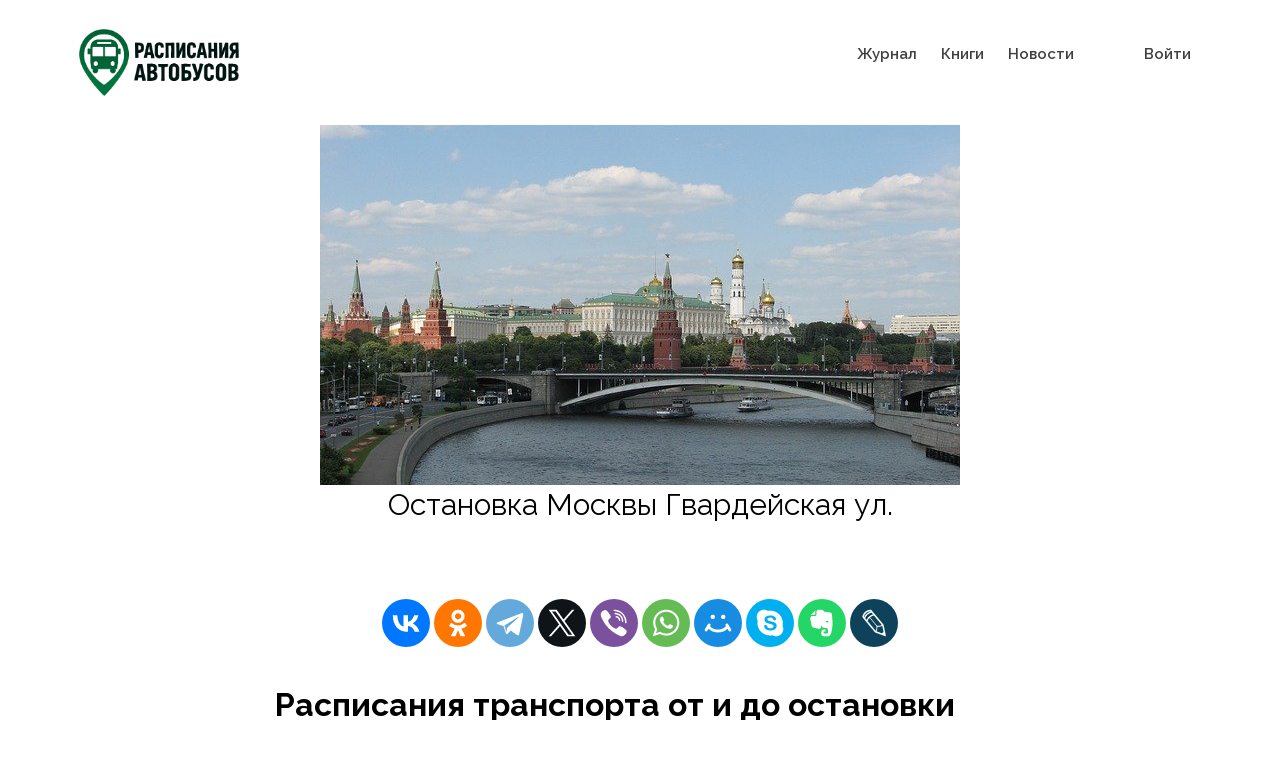

--- FILE ---
content_type: text/html; charset=UTF-8
request_url: https://raspisanie-autobusov.ru/moscow/station/11421/
body_size: 4650
content:

<!DOCTYPE html>
<html lang="ru-RU">

<head>
    <meta charset="UTF-8">
    <meta name="viewport" content="width=device-width, initial-scale=1, shrink-to-fit=no">
    <meta http-equiv="X-UA-Compatible" content="IE=edge">

    <link rel="shortcut icon" href="/img/favicon.png" type="image/png">
    <link rel="icon" href="/img/favicon.png" type="image/png">

    <meta name="yandex-verification" content="224dbaffa8b32739" />
    <meta name="google-site-verification" content="GE5gD0PrvXU7kXCUYBszDXWgSY2tbWr6WpHn58ONjSE" />
    <meta name="0f86d340c8d94d8eff95e0e762a86c76" content="">
        <title>Расписание остановки Гвардейская ул. (Москва)</title>
    <meta name="description" content="Актуальные расписания остановки МосквыГвардейская ул. на 2026 год">
<meta name="robots" content="all">
<meta property="og:type" content="article">
<meta property="og:title" content="Расписание остановки Гвардейская ул. (Москва)">
<meta property="og:description" content="Актуальные расписания остановки МосквыГвардейская ул. на 2026 год">
<meta property="og:url" content="https://raspisanie-autobusov.ru/moscow/station/11421/">
<meta property="og:image" content="https://raspisanie-autobusov.ru/img/main_placeholder.jpg">
<meta name="twitter:card" content="summary_large_image">
<meta name="twitter:title" content="Расписание остановки Гвардейская ул. (Москва)">
<meta name="twitter:description" content="Актуальные расписания остановки МосквыГвардейская ул. на 2026 год">
<meta name="twitter:image" content="https://raspisanie-autobusov.ru/img/main_placeholder.jpg">
<meta name="csrf-param" content="_csrf">
<meta name="csrf-token" content="p49xYQqhPZ1cxryrph-1ULaWmFWxrhyiy0vVEF5SDI_L60UqTMoL8Ain45rLbOIz0sfrMMHLTI-CO5haaxRLwg==">

<link href="https://raspisanie-autobusov.ru/moscow/station/11421/" rel="canonical">
<link href="https://raspisanie-autobusov.ru/img/main_placeholder.jpg" rel="image_src">
<link href="/newsbox/style.css" rel="stylesheet">
    <!-- Yandex.Metrika counter -->
<script type="text/javascript" >
    (function(m,e,t,r,i,k,a){m[i]=m[i]||function(){(m[i].a=m[i].a||[]).push(arguments)};
        m[i].l=1*new Date();k=e.createElement(t),a=e.getElementsByTagName(t)[0],k.async=1,k.src=r,a.parentNode.insertBefore(k,a)})
    (window, document, "script", "https://mc.yandex.ru/metrika/tag.js", "ym");

    ym(44942257, "init", {
        clickmap:true,
        trackLinks:true,
        accurateTrackBounce:true
    });
</script>
<noscript><div><img src="https://mc.yandex.ru/watch/44942257" style="position:absolute; left:-9999px;" alt="" /></div></noscript>
<!-- /Yandex.Metrika counter -->
    <!-- Yandex.RTB -->
<script>window.yaContextCb=window.yaContextCb||[]</script>
<script src="https://yandex.ru/ads/system/context.js" async></script>
    <!-- Yandex.Market Widget -->
<script async src="https://aflt.market.yandex.ru/widget/script/api" type="text/javascript"></script>
<script type="text/javascript">
    (function (w) {
        function start() {
            w.removeEventListener("YaMarketAffiliateLoad", start);
            w.YaMarketAffiliate.createWidget({type:"offers",
	containerId:"marketWidget",
	fallback:true,
	params:{clid:13780284,
		erid:"5jtCeReNx12oajvH2vGTbcV",
		searchText:"Расписание остановки Гвардейская ул. (Москва)",
		themeId:5,
		themeRows:5,
		themeShowOfferName:true } });
        }
        w.YaMarketAffiliate
            ? start()
            : w.addEventListener("YaMarketAffiliateLoad", start);
    })(window);
</script>
<!-- End Yandex.Market Widget -->
    <script async src="https://aflt.travel.yandex.ru/widgets/api.js" type="text/javascript"></script>
<script type="text/javascript">
    (function (w) {
        function start() {
            w.removeEventListener('YaTravelAffiliateLoaded', start);
            w.YaTravelAffiliate.createWidget({
      "type": "hotelsSearchForm",
      "containerId": "travelWidget",
      "widgetParams": {
              "pointTo": {
                      "geoId": 213
              }
      },
      "urlParams": {
              "origin": "https://travel.yandex.ru/",
              "partner": "distribution",
              "params": {
                      "affiliate_clid": "13779708",
                      "service": "hotelsSearchForm",
                      "utm_source": "distribution",
                      "utm_medium": "cpa"
              }
      },
      "theme": "light"
});
        }

        w.YaTravelAffiliate
            ? start()
            : w.addEventListener('YaTravelAffiliateLoaded', start);
    })(window);
</script>
    </head>

<body>


    <!-- Yandex.RTB R-A-249004-26 -->
<script>
    window.yaContextCb.push(()=>{
        Ya.Context.AdvManager.render({
            "blockId": "R-A-249004-26",
            "type": "fullscreen",
            "platform": "touch"
        })
    })
</script>

<!-- Yandex.RTB R-A-249004-27 -->
<script>
    window.yaContextCb.push(()=>{
        Ya.Context.AdvManager.render({
            "blockId": "R-A-249004-27",
            "type": "fullscreen",
            "platform": "desktop"
        })
    })
</script>    <!-- Yandex.RTB R-A-249004-28 -->
<script>
    window.yaContextCb.push(()=>{
        Ya.Context.AdvManager.render({
            "blockId": "R-A-249004-28",
            "type": "floorAd",
            "platform": "touch"
        })
    })
</script>

<!-- Yandex.RTB R-A-249004-29 -->
<script>
    window.yaContextCb.push(()=>{
        Ya.Context.AdvManager.render({
            "blockId": "R-A-249004-29",
            "type": "floorAd",
            "platform": "desktop"
        })
    })
</script>    <!-- Yandex.RTB R-A-249004-32 -->
<script>
    window.yaContextCb.push(()=>{
        Ya.Context.AdvManager.render({
            "blockId": "R-A-249004-32",
            "type": "topAd"
        })
    })
</script>    <!-- Yandex.RTB R-A-249004-30 -->
<script>
    window.yaContextCb.push(()=>{
        Ya.Context.AdvManager.render({
            "blockId": "R-A-249004-30",
            "type": "rewarded",
            "platform": "touch"
        })
    })
</script>

<!-- Yandex.RTB R-A-249004-31 -->
<script>
    window.yaContextCb.push(()=>{
        Ya.Context.AdvManager.render({
            "blockId": "R-A-249004-31",
            "type": "rewarded",
            "platform": "desktop"
        })
    })
</script>

<!-- ##### Header Area Start ##### -->
<header class="header-area">
    <!-- Navbar Area -->
    <div class="newsbox-main-menu">
        <div class="classy-nav-container breakpoint-off">
            <div class="container-fluid">
                <!-- Menu -->
                <nav class="classy-navbar justify-content-between" id="newsboxNav">

                    <!-- Nav brand -->
                    <a href="/" class="nav-brand"><img src="/img/logo.png" alt=""></a>

                    <!-- Navbar Toggler -->
                    <div class="classy-navbar-toggler">
                        <span class="navbarToggler"><span></span><span></span><span></span></span>
                    </div>

                    <!-- Menu -->
                    <div class="classy-menu" style="text-align: center">

                        <!-- Close Button -->
                        <div class="classycloseIcon">
                            <div class="cross-wrap"><span class="top"></span><span class="bottom"></span></div>
                        </div>

                        <!-- Nav Start -->
                        <div class="classynav" style="text-align: center">
                            <ul>
                                <li><a href="/journal/">Журнал</a></li>
                                <li><a href="/books/">Книги</a></li>
                                <li><a href="/news/">Новости</a></li>
                            </ul>

                            <!-- Header Add Area -->
                            <div class="header-add-area">
                                <ul>
                                                                    <li><a href="/site/login/">Войти</a></li>
                                                                </ul>
                            </div>
                        </div>
                        <!-- Nav End -->

                    </div>
                </nav>
            </div>
        </div>
    </div>
</header><!-- ##### Header Area End ##### -->

<!-- ##### Hero Area Start ##### -->
<!-- ##### Hero Area End ##### -->

<!-- ##### Top News Area Start ##### -->


    <div>
        <div style="margin:0px" align="center" style="float:left;">
            <figure class="ink-image">
                <img height="500px" src="/img/cities/mos/placeholder.jpg" alt="Остановка Москвы Гвардейская ул." title="Остановка Москвы Гвардейская ул.">
                <figcaption class="dark1">
                    <h1 style="font-size: 30px; font-weight: normal;">Остановка Москвы Гвардейская ул.</h1>
                </figcaption>
                <figcaption class="dark2">
                    <p style="color:#ffffff; font-size: 15px;">
                        <a href="https://raspisanie-autobusov.ru/" style="color:#ffffff; font-size: 15px;" title="Расписание автобусов">Расписание автобусов</a> &#8594;
                        Остановка Москвы Гвардейская ул.                    </p>
                </figcaption>

                <figcaption class="dark3">
                    <br>
                    <script src="https://yastatic.net/share2/share.js"></script>
                    <div class="ya-share2" data-curtain data-size="l" data-shape="round" data-limit="30" data-services="vkontakte,facebook,odnoklassniki,telegram,twitter,viber,whatsapp,moimir,skype,evernote,lj"></div>
                </figcaption>
            </figure>
        </div>
    </div>

<br>
<!-- Yandex.RTB R-A-249004-33 -->
<div id="yandex_rtb_R-A-249004-33"></div>
<script>
    window.yaContextCb.push(()=>{
        Ya.Context.AdvManager.render({
            "blockId": "R-A-249004-33",
            "renderTo": "yandex_rtb_R-A-249004-33"
        })
    })
</script>
<!-- Main Content -->
<div class="container">
    <div class="row">
        <div class="col-lg-8 col-md-10 mx-auto">
            <div class="post-preview">
                <h2>Расписания транспорта от и до остановки Гвардейская ул. (Москва)</h2>

                <div class="row">
                    <div class="col-sm-4">
                        <img class="rounded mx-auto d-block" style="width: 100%" alt='Остановка «Гвардейская ул. », Гвардейская улица (1008809) (Москва)' title='Остановка Гвардейская ул. на карте Москвы' src='https://static-maps.yandex.ru/1.x/?ll=37.42365015,55.72595944&\size=7000,7000&z=15&l=map&pt=37.42365015,55.72595944,pm2dol'>
                    </div>
                    <div class="col-sm-8">
                        
                        <ul>
                            
                                                                <li><a href="/moscow/bus/104/" title="Расписание автобуса Москвы № 104: остановка «Гвардейская ул. », Гвардейская улица (1008809)">Автобус Москвы № 104</a></li>
                            
                                                                <li><a href="/moscow/bus/554/" title="Расписание автобуса Москвы № 554: остановка «Гвардейская ул. », Гвардейская улица (1008809)">Автобус Москвы № 554</a></li>
                            
                                                                <li><a href="/moscow/bus/575/" title="Расписание автобуса Москвы № 575: остановка «Гвардейская ул. », Гвардейская улица (1008809)">Автобус Москвы № 575</a></li>
                            
                                                                <li><a href="/moscow/bus/779/" title="Расписание автобуса Москвы № 779: остановка «Гвардейская ул. », Гвардейская улица (1008809)">Автобус Москвы № 779</a></li>
                                                    </ul>
                    </div>
                </div>

                <h2>Подробно об остановке</h2>

                <table class="table">
                    <tr>
                        <td>Полное название</td>
                        <td>«Гвардейская ул. », Гвардейская улица (1008809)</td>
                    </tr>
                    <tr>
                        <td>Улица</td>
                        <td>Гвардейская улица</td>
                    </tr>
                    <tr>
                        <td>Административный округ</td>
                        <td>Западный административный округ</td>
                    </tr>
                    <tr>
                        <td>Район</td>
                        <td>Можайский район</td>
                    </tr>
                    <tr>
                        <td>Наличие павильона</td>
                        <td>да</td>
                    </tr>
                    <tr>
                        <td>Эксплуатирующая организация</td>
                        <td>ГУП «Мосгортранс»</td>
                    </tr>
                    <tr>
                        <td>Статус</td>
                        <td>активна</td>
                    </tr>
                </table>

            </div>
        </div>
    </div>
</div>


<!-- ##### Top News Area End ##### -->

<!-- ##### Footer Area Start ##### -->
<footer class="footer-area">
    <!-- Footer Logo -->
    <div class="footer-logo mb-100">
        <a href="/">
            <img src="/img/logo.png" alt="" style="width: 300px;">
        </a>
    </div>
    <!-- Footer Content -->
    <div class="container">
        <div class="row">
            <div class="col-12">
                <div class="footer-content text-center">
                    <!-- Footer Nav -->
                    <div class="footer-nav">
                        <ul class="list-unstyled">
                            <li><a href="/journal/">Журнал</a></li>
                            <li><a href="/books/">Книги</a></li>
                            <li><a href="/news/">Новости</a></li>
                            <li><a href="/cities/">Города</a></li>
                            <li><a href="/moscow/">Москва</a></li>
                            <li><a href="/mo/">МО</a></li>
                        </ul>
                    </div>
                    <!-- Social Info -->
                    <div class="footer-social-info">
                        <a href="https://vk.com/raspisanie.autobusov" target="_blank">
                            <img width="30px" src="/img/social/vk.svg" alt="Вконтакте Лоер.рф">
                        </a>
                        <a href="https://ok.ru/group/70000038102841" target="_blank">
                            <img width="30px" src="/img/social/ok.svg" alt="Одноклассники Лоер.рф">
                        </a>
                        <a href="https://t.me/raspisanieautobusov" target="_blank">
                            <img width="30px" src="/img/social/tg.svg" alt="Телеграм Лоер.рф">
                        </a>
                        <a href="https://dzen.ru/" target="_blank" aria-label="Дзен Лоер.рф">
                            <img width="30px" src="/img/social/dzen.svg" alt="Дзен Лоер.рф">
                        </a>
                    </div>

                    <p class="copywrite-text">
                        &copy; 2005-2026 raspisanie-autobusov.ru - народные расписания
                    </p>


                    <div class="mt-5 mb-5">
                        <div id="marketWidget"></div>

                        <p class="text-center mt-2 small text-muted">
                            Реклама. ООО «Яндекс Маркет», ИНН 9704254424, erid: 5jtCeReNx12oajvH2vGTbcV
                        </p>
                    </div>
                </div>
            </div>
        </div>
    </div>
</footer><!-- ##### Footer Area Start ##### -->

</body>
</html>


--- FILE ---
content_type: text/html; charset=utf-8
request_url: https://aflt.market.yandex.ru/widgets/service?appVersion=4e3c53b3d5b5ecec91b93b9c3c0637f348aa0ce5
body_size: 490
content:

        <!DOCTYPE html>
        <html>
            <head>
                <title>Виджеты, сервисная страница!</title>

                <script type="text/javascript" src="https://yastatic.net/s3/market-static/affiliate/2393a198fd495f7235c2.js" nonce="/jr/cLQ+j7vwzp4gge/V1A=="></script>

                <script type="text/javascript" nonce="/jr/cLQ+j7vwzp4gge/V1A==">
                    window.init({"browserslistEnv":"legacy","page":{"id":"affiliate-widgets:service"},"request":{"id":"1768408568615\u002Fd87b46e44dcc5bdc04d48cb45b480600\u002F1"},"metrikaCounterParams":{"id":45411513,"clickmap":true,"trackLinks":true,"accurateTrackBounce":true}});
                </script>
            </head>
        </html>
    

--- FILE ---
content_type: text/css
request_url: https://raspisanie-autobusov.ru/newsbox/style.css
body_size: 43107
content:
/* [Master Stylesheet - v1.0] */
/* :: 1.0 Import Fonts */
@import url("https://fonts.googleapis.com/css?family=Raleway:200,300,400,500,600,700,800,900");
/* :: 2.0 Import All CSS */
@import url(css/bootstrap.min.css);
@import url(css/classy-nav.css);

* {
  margin: 0;
  padding: 0; }

body {
  font-family: "Raleway", sans-serif;
  font-size: 14px; }

h1,
h2,
h3,
h4,
h5,
h6 {
  font-family: "Raleway", sans-serif;
  color: #000000;
  line-height: 1.3;
  font-weight: 700; }

p {
  font-family: "Raleway", sans-serif;
  color: #858585;
  font-size: 15px;
  line-height: 2;
  font-weight: 400; }

a,
a:hover,
a:focus {
  -webkit-transition-duration: 500ms;
  transition-duration: 500ms;
  text-decoration: none;
  outline: 0 solid transparent;
  color: #000000;
  font-weight: 600;
  font-size: 16px;
  font-family: "Raleway", sans-serif; }

img {
  height: auto;
  max-width: 100%; }

/* :: 3.1.0 Spacing */
.mt-15 {
  margin-top: 15px !important; }

.mt-30 {
  margin-top: 30px !important; }

.mt-50 {
  margin-top: 50px !important; }

.mt-70 {
  margin-top: 70px !important; }

.mt-100 {
  margin-top: 100px !important; }

.mb-15 {
  margin-bottom: 15px !important; }

.mb-30 {
  margin-bottom: 30px !important; }

.mb-50 {
  margin-bottom: 50px !important; }

.mb-70 {
  margin-bottom: 70px !important; }

.mb-100 {
  margin-bottom: 100px !important; }

.ml-15 {
  margin-left: 15px !important; }

.ml-30 {
  margin-left: 30px !important; }

.ml-50 {
  margin-left: 50px !important; }

.mr-15 {
  margin-right: 15px !important; }

.mr-30 {
  margin-right: 30px !important; }

.mr-50 {
  margin-right: 50px !important; }

/* :: 3.2.0 Height */
.height-400 {
  height: 400px !important; }

.height-500 {
  height: 500px !important; }

.height-600 {
  height: 600px !important; }

.height-700 {
  height: 700px !important; }

.height-800 {
  height: 800px !important; }

/* :: 3.3.0 Section Padding */
.section-padding-100 {
  padding-top: 100px;
  padding-bottom: 100px; }

.section-padding-100-0 {
  padding-top: 100px;
  padding-bottom: 0; }

.section-padding-0-100 {
  padding-top: 0;
  padding-bottom: 100px; }

.section-padding-100-70 {
  padding-top: 100px;
  padding-bottom: 70px; }

/* :: 3.4.0 Preloader */
.preloader {
  background-color: #ffffff;
  width: 100%;
  height: 100%;
  position: fixed;
  top: 0;
  left: 0;
  right: 0;
  z-index: 99999; }
  .preloader .lds-ellipsis {
    display: inline-block;
    position: relative;
    width: 64px;
    height: 64px; }
    .preloader .lds-ellipsis div {
      position: absolute;
      top: 27px;
      width: 11px;
      height: 11px;
      border-radius: 50%;
      background: #000000;
      animation-timing-function: cubic-bezier(0, 1, 1, 0); }
      .preloader .lds-ellipsis div:nth-child(1) {
        left: 6px;
        -webkit-animation: lds-ellipsis1 0.6s infinite;
        animation: lds-ellipsis1 0.6s infinite; }
      .preloader .lds-ellipsis div:nth-child(2) {
        left: 6px;
        -webkit-animation: lds-ellipsis2 0.6s infinite;
        animation: lds-ellipsis2 0.6s infinite; }
      .preloader .lds-ellipsis div:nth-child(3) {
        left: 26px;
        -webkit-animation: lds-ellipsis2 0.6s infinite;
        animation: lds-ellipsis2 0.6s infinite; }
      .preloader .lds-ellipsis div:nth-child(4) {
        left: 45px;
        -webkit-animation: lds-ellipsis3 0.6s infinite;
        animation: lds-ellipsis3 0.6s infinite; }
/* :: 3.5.0 Miscellaneous */
.tooltip-inner {
  background-color: #ef1b48; }

.tooltip .arrow::before {
  border-top-color: #ef1b48; }

.bg-img {
  background-position: center center;
  background-size: cover;
  background-repeat: no-repeat; }

.bg-white {
  background-color: #ffffff !important; }

.bg-dark {
  background-color: #000000 !important; }

.bg-transparent {
  background-color: transparent !important; }

.bg-gray {
  background-color: #f0f4f8; }

.font-bold {
  font-weight: 700; }

.font-light {
  font-weight: 300; }

.bg-overlay {
  position: relative;
  z-index: 2;
  background-position: center center;
  background-size: cover; }
  .bg-overlay::after {
    background-color: rgba(0, 0, 0, 0.35);
    position: absolute;
    z-index: -1;
    top: 0;
    left: 0;
    width: 100%;
    height: 100%;
    content: ""; }

.bg-fixed {
  background-attachment: fixed !important; }

/* :: 3.6.0 ScrollUp */
#scrollUp {
  background-color: #000000;
  border-radius: 0;
  bottom: 50px;
  color: #ffffff;
  font-size: 24px;
  height: 40px;
  line-height: 40px;
  right: 50px;
  text-align: center;
  width: 40px;
  -webkit-transition-duration: 500ms;
  transition-duration: 500ms;
  box-shadow: 0 1px 5px 2px rgba(0, 0, 0, 0.15); }
  @media only screen and (max-width: 767px) {
    #scrollUp {
      right: 30px;
      bottom: 30px; } }
  #scrollUp:hover {
    background-color: #ef1b48;
    color: #ffffff; }

/* :: 3.7.0 Newsbox Button */
.newsbox-btn {
  background-color: #ef1b48;
  -webkit-transition-duration: 500ms;
  transition-duration: 500ms;
  position: relative;
  z-index: 1;
  display: inline-block;
  min-width: 170px;
  height: 54px;
  color: #ffffff;
  border-radius: 0;
  padding: 0 30px;
  font-size: 18px;
  line-height: 54px;
  font-weight: 600;
}
  .newsbox-btn:hover, .newsbox-btn:focus {
    font-size: 18px;
    font-weight: 600;
    background-color: #000000;
    color: #ffffff; }
  .newsbox-btn.btn-2 {
    background-color: #2f2f2f;
    color: #ffffff; }
    .newsbox-btn.btn-2:hover, .newsbox-btn.btn-2:focus {
      background-color: #ef1b48;
      color: #ffffff; }
  .newsbox-btn.btn-3 {
    background-color: #0b87d6;
    color: #ffffff; }
    .newsbox-btn.btn-3:hover, .newsbox-btn.btn-3:focus {
      background-color: #ef1b48;
      color: #ffffff; }

/* :: 4.0 Header Area CSS */
.header-area {
  position: relative;
  z-index: 1000;
  width: 100%; }
  .header-area .newsbox-main-menu {
    position: relative;
    width: 100%;
    height: 125px;
    padding: 0 5%; }
    @media only screen and (max-width: 767px) {
      .header-area .newsbox-main-menu {
        height: 90px; } }
    .header-area .newsbox-main-menu .classy-navbar {
      height: 125px;
      padding: 0; }
      @media only screen and (max-width: 767px) {
        .header-area .newsbox-main-menu .classy-navbar {
          height: 90px; } }
      .header-area .newsbox-main-menu .classy-navbar .nav-brand {
        max-width: 160px;
        margin-right: 30px; }
        @media only screen and (min-width: 992px) and (max-width: 1199px) {
          .header-area .newsbox-main-menu .classy-navbar .nav-brand {
            max-width: 130px;
            margin-right: 20px; } }
        @media only screen and (max-width: 767px) {
          .header-area .newsbox-main-menu .classy-navbar .nav-brand {
            max-width: 120px; } }
      .header-area .newsbox-main-menu .classy-navbar .classynav ul li a {
        font-weight: 600;
        font-size: 15px;
        padding: 0 10px;
        color: #404040; }
        .header-area .newsbox-main-menu .classy-navbar .classynav ul li a:hover, .header-area .newsbox-main-menu .classy-navbar .classynav ul li a:focus {
          color: #ef1b48; }
        @media only screen and (min-width: 992px) and (max-width: 1199px) {
          .header-area .newsbox-main-menu .classy-navbar .classynav ul li a {
            font-size: 13px;
            padding: 0 10px; } }
      .header-area .newsbox-main-menu .classy-navbar .classynav ul li ul li a {
        color: #404040;
        font-size: 14px; }
    .header-area .newsbox-main-menu .header-add-area {
      position: relative;
      z-index: 1;
      margin-left: 50px; }
      @media only screen and (min-width: 992px) and (max-width: 1199px) {
        .header-area .newsbox-main-menu .header-add-area {
          margin-left: 20px;
          max-width: 250px; } }
      @media only screen and (min-width: 768px) and (max-width: 991px) {
        .header-area .newsbox-main-menu .header-add-area {
          margin-left: 0;
          margin-top: 15px; } }
      @media only screen and (max-width: 767px) {
        .header-area .newsbox-main-menu .header-add-area {
          margin-left: 0;
          margin-top: 15px; } }

/* :: 5.0 Breaking News Area CSS */
.breaking-news-area {
  position: relative;
  z-index: 1;
  padding: 35px 4%;
  background-color: #f0f4f8;
  margin: 0 20px 20px; }
  @media only screen and (min-width: 992px) and (max-width: 1199px) {
    .breaking-news-area {
      padding: 20px 1%; } }
  @media only screen and (min-width: 768px) and (max-width: 991px) {
    .breaking-news-area {
      padding: 20px 1%; } }
  @media only screen and (max-width: 767px) {
    .breaking-news-area {
      padding: 20px 1%; } }
  .breaking-news-area .breaking-news-ticker {
    position: relative;
    z-index: 1; }
    .breaking-news-area .breaking-news-ticker .title {
      -webkit-box-flex: 0;
      -ms-flex: 0 0 180px;
      flex: 0 0 180px;
      max-width: 180px;
      width: 180px;
      background-color: #ef1b48;
      height: 55px; }
      @media only screen and (min-width: 768px) and (max-width: 991px) {
        .breaking-news-area .breaking-news-ticker .title {
          -webkit-box-flex: 0;
          -ms-flex: 0 0 150px;
          flex: 0 0 150px;
          max-width: 150px;
          width: 150px; } }
      @media only screen and (max-width: 767px) {
        .breaking-news-area .breaking-news-ticker .title {
          -webkit-box-flex: 0;
          -ms-flex: 0 0 70px;
          flex: 0 0 70px;
          max-width: 70px;
          width: 70px;
          height: 40px; } }
      @media only screen and (min-width: 480px) and (max-width: 767px) {
        .breaking-news-area .breaking-news-ticker .title {
          -webkit-box-flex: 0;
          -ms-flex: 0 0 100px;
          flex: 0 0 100px;
          max-width: 100px;
          width: 100px; } }
      .breaking-news-area .breaking-news-ticker .title h6 {
        font-size: 18px;
        margin-bottom: 0;
        line-height: 1;
        color: #ffffff;
        text-align: center;
        line-height: 55px; }
        @media only screen and (max-width: 767px) {
          .breaking-news-area .breaking-news-ticker .title h6 {
            line-height: 40px;
            font-size: 12px; } }
    .breaking-news-area .breaking-news-ticker .ticker {
      width: 100%;
      text-align: left;
      position: relative;
      overflow: hidden;
      padding: 0 20px;
      -webkit-box-flex: 0;
      -ms-flex: 0 0 calc(100% - 180px);
      flex: 0 0 calc(100% - 180px);
      max-width: calc(100% - 180px);
      width: calc(100% - 180px); }
      @media only screen and (max-width: 767px) {
        .breaking-news-area .breaking-news-ticker .ticker {
          padding: 0 10px;
          -webkit-box-flex: 0;
          -ms-flex: 0 0 calc(100% - 70px);
          flex: 0 0 calc(100% - 70px);
          max-width: calc(100% - 70px);
          width: calc(100% - 70px); } }
      @media only screen and (min-width: 480px) and (max-width: 767px) {
        .breaking-news-area .breaking-news-ticker .ticker {
          padding: 0 10px;
          -webkit-box-flex: 0;
          -ms-flex: 0 0 calc(100% - 100px);
          flex: 0 0 calc(100% - 100px);
          max-width: calc(100% - 100px);
          width: calc(100% - 100px); } }
      .breaking-news-area .breaking-news-ticker .ticker ul {
        width: 100%;
        position: relative;
        z-index: 1; }
        .breaking-news-area .breaking-news-ticker .ticker ul li {
          display: none;
          width: 100%; }
          .breaking-news-area .breaking-news-ticker .ticker ul li a {
            display: block;
            font-size: 16px;
            color: #404040;
            height: 38px;
            line-height: 38px; }
            @media only screen and (max-width: 767px) {
              .breaking-news-area .breaking-news-ticker .ticker ul li a {
                font-size: 12px; } }
            .breaking-news-area .breaking-news-ticker .ticker ul li a:hover, .breaking-news-area .breaking-news-ticker .ticker ul li a:focus {
              color: #ef1b48; }

/* :: 6.0 Hero Area CSS */
.hero-area {
  position: relative;
  z-index: 1;
  padding: 0 5px; }

/* :: 7.0 Footer Area CSS */
.footer-area {
  position: relative;
  z-index: 1; }
  .footer-area .footer-logo {
    position: relative;
    z-index: 10;
    text-align: center;
    width: 100%; }
    .footer-area .footer-logo a {
      display: inline-block;
      background-color: #ffffff;
      padding: 0 10px; }
    .footer-area .footer-logo::after {
      position: absolute;
      width: 100%;
      content: '';
      background-color: #d6dfe2;
      height: 2px;
      top: 50%;
      left: 0;
      right: 0;
      margin-top: -1px;
      z-index: -1; }
  .footer-area .footer-nav {
    position: relative;
    z-index: 1;
    margin-bottom: 60px;
    display: block; }
    .footer-area .footer-nav ul {
      display: -webkit-box;
      display: -ms-flexbox;
      display: flex;
      -webkit-box-align: center;
      -ms-flex-align: center;
      -ms-grid-row-align: center;
      align-items: center;
      -webkit-box-pack: center;
      -ms-flex-pack: center;
      justify-content: center; }
    .footer-area .footer-nav li a {
      color: #404040;
      font-size: 16px;
      padding: 0 40px; }
      @media only screen and (min-width: 768px) and (max-width: 991px) {
        .footer-area .footer-nav li a {
          padding: 0 20px; } }
      @media only screen and (max-width: 767px) {
        .footer-area .footer-nav li a {
          font-size: 14px;
          padding: 0 5px; } }
      @media only screen and (min-width: 576px) and (max-width: 767px) {
        .footer-area .footer-nav li a {
          font-size: 15px;
          padding: 0 20px; } }
      .footer-area .footer-nav li a:hover, .footer-area .footer-nav li a:focus {
        color: #ef1b48; }
  .footer-area .footer-social-info {
    position: relative;
    z-index: 1;
    display: block;
    margin-bottom: 30px; }
    .footer-area .footer-social-info a {
      display: inline-block;
      padding: 0 15px;
      font-size: 14px;
      color: #404040; }
  .footer-area .copywrite-text {
    font-size: 12px;
    margin-bottom: 0;
    color: #a9a9a9;
    font-weight: 500;
    padding: 15px 0; }
    .footer-area .copywrite-text a {
      color: #a9a9a9;
      font-size: 12px;
      font-weight: 500; }
      .footer-area .copywrite-text a:hover, .footer-area .copywrite-text a:focus {
        color: #ef1b48; }

/* :: 8.0 Footer Add Area */
.big-add-area {
  position: relative;
  z-index: 1;
  padding: 0 4%; }
  .big-add-area img {
    width: 100%; }

/* :: 9.0 Blog Area CSS */
.single-blog-post {
  position: relative;
  z-index: 1;
  overflow: hidden;
  -webkit-transition-duration: 500ms;
  transition-duration: 500ms; }
  .single-blog-post.style-1 .blog-thumbnail {
    position: relative;
    z-index: 1;
    -webkit-transition-duration: 500ms;
    transition-duration: 500ms; }
    .single-blog-post.style-1 .blog-thumbnail img {
      width: 100%;
      -webkit-transition-duration: 800ms;
      transition-duration: 800ms; }
    .single-blog-post.style-1 .blog-thumbnail.bg-overlay::after {
      z-index: 5; }
  .single-blog-post.style-1 .blog-content {
    position: absolute;
    bottom: 30px;
    left: 30px;
    z-index: 50; }
    .single-blog-post.style-1 .blog-content .post-date {
      font-size: 14px;
      color: #ffffff;
      font-weight: 500;
      display: block;
      -webkit-transition-duration: 500ms;
      transition-duration: 500ms; }
    .single-blog-post.style-1 .blog-content .post-title {
      font-weight: 500;
      font-size: 30px;
      margin-bottom: 0;
      color: #ffffff;
      -webkit-transition-duration: 500ms;
      transition-duration: 500ms; }
      @media only screen and (min-width: 992px) and (max-width: 1199px) {
        .single-blog-post.style-1 .blog-content .post-title {
          font-size: 24px; } }
      @media only screen and (min-width: 768px) and (max-width: 991px) {
        .single-blog-post.style-1 .blog-content .post-title {
          font-size: 16px; } }
      @media only screen and (min-width: 576px) and (max-width: 767px) {
        .single-blog-post.style-1 .blog-content .post-title {
          font-size: 18px; } }
      @media only screen and (max-width: 767px) {
        .single-blog-post.style-1 .blog-content .post-title {
          font-size: 16px; } }
      .single-blog-post.style-1 .blog-content .post-title:hover, .single-blog-post.style-1 .blog-content .post-title:focus {
        color: #ef1b48; }
  .single-blog-post.style-2 .blog-thumbnail {
    margin-bottom: 20px; }
    .single-blog-post.style-2 .blog-thumbnail img {
      width: 100%; }
  .single-blog-post.style-2 .blog-content {
    position: relative;
    z-index: 1; }
    .single-blog-post.style-2 .blog-content .post-date {
      font-size: 12px;
      color: #636363;
      margin-bottom: 10px; }
    .single-blog-post.style-2 .blog-content .post-title {
      display: block;
      font-weight: 600;
      font-size: 22px;
      margin-bottom: 10px;
      color: #232323; }
      .single-blog-post.style-2 .blog-content .post-title:hover, .single-blog-post.style-2 .blog-content .post-title:focus {
        color: #ef1b48; }
    .single-blog-post.style-2 .blog-content .post-author {
      display: block;
      font-size: 12px;
      color: #636363;
      font-weight: 500;
      -webkit-transition-duration: 500ms;
      transition-duration: 500ms; }
      .single-blog-post.style-2 .blog-content .post-author:hover, .single-blog-post.style-2 .blog-content .post-author:focus {
        color: #ef1b48; }
    .single-blog-post.style-2:hover .blog-content .post-title {
      color: #ef1b48; }
  .single-blog-post.style-3 .blog-thumbnail {
    margin-bottom: 20px;
    position: relative;
    z-index: 1; }
    .single-blog-post.style-3 .blog-thumbnail img {
      width: 100%; }
    .single-blog-post.style-3 .blog-thumbnail .video-btn {
      position: absolute;
      top: 50%;
      left: 50%;
      width: 63px;
      height: 63px;
      background-color: #ef1b48;
      color: #ffffff;
      font-size: 24px;
      line-height: 63px;
      display: block;
      border-radius: 50%;
      text-align: center;
      margin: 0 auto 20px;
      z-index: 50; }
      .single-blog-post.style-3 .blog-thumbnail .video-btn:hover {
        background-color: #000000;
        color: #ffffff; }
  .single-blog-post.style-3 .blog-content {
    position: relative;
    z-index: 1; }
    .single-blog-post.style-3 .blog-content .post-date {
      font-size: 12px;
      color: #ffffff;
      margin-bottom: 10px;
      -webkit-transition-duration: 500ms;
      transition-duration: 500ms; }
    .single-blog-post.style-3 .blog-content .post-title {
      display: block;
      font-weight: 600;
      font-size: 22px;
      margin-bottom: 10px;
      color: #ffffff;
      -webkit-transition-duration: 500ms;
      transition-duration: 500ms;
      line-height: 1.3; }
      @media only screen and (min-width: 768px) and (max-width: 991px) {
        .single-blog-post.style-3 .blog-content .post-title {
          font-size: 18px; } }
      .single-blog-post.style-3 .blog-content .post-title:hover, .single-blog-post.style-3 .blog-content .post-title:focus {
        color: #ef1b48; }
    .single-blog-post.style-3 .blog-content .post-author {
      display: block;
      font-size: 12px;
      color: #ffffff;
      -webkit-transition-duration: 500ms;
      transition-duration: 500ms;
      font-weight: 500; }
      .single-blog-post.style-3 .blog-content .post-author:hover, .single-blog-post.style-3 .blog-content .post-author:focus {
        color: #ef1b48; }
  .single-blog-post.style-3:hover .blog-content .post-title {
    color: #ef1b48; }
  .single-blog-post.style-4 .blog-thumbnail {
    -webkit-box-flex: 0;
    -ms-flex: 0 0 120px;
    flex: 0 0 120px;
    max-width: 120px;
    width: 120px;
    margin-right: 15px; }
    .single-blog-post.style-4 .blog-thumbnail img {
      width: 100%; }
  .single-blog-post.style-4 .blog-content {
    position: relative;
    z-index: 1; }
    .single-blog-post.style-4 .blog-content .post-date {
      font-size: 12px;
      color: #636363;
      margin-bottom: 5px;
      -webkit-transition-duration: 500ms;
      transition-duration: 500ms; }
    .single-blog-post.style-4 .blog-content .post-title {
      display: block;
      font-weight: 600;
      font-size: 16px;
      margin-bottom: 0;
      color: #232323;
      -webkit-transition-duration: 500ms;
      transition-duration: 500ms; }
      .single-blog-post.style-4 .blog-content .post-title:hover, .single-blog-post.style-4 .blog-content .post-title:focus {
        font-weight: 600;
        color: #ef1b48; }
  .single-blog-post.style-4:hover .blog-content .post-title {
    color: #ef1b48; }
  .single-blog-post.style-5 .blog-thumbnail {
    -webkit-box-flex: 0;
    -ms-flex: 0 0 45%;
    flex: 0 0 45%;
    max-width: 45%;
    width: 45%;
    margin-right: 30px; }
    .single-blog-post.style-5 .blog-thumbnail img {
      width: 100%; }
    @media only screen and (max-width: 767px) {
      .single-blog-post.style-5 .blog-thumbnail {
        -webkit-box-flex: 0;
        -ms-flex: 0 0 100%;
        flex: 0 0 100%;
        max-width: 100%;
        width: 100%;
        margin-right: 0;
        margin-bottom: 30px; } }
  .single-blog-post.style-5 .blog-content {
    position: relative;
    z-index: 1;
    -webkit-box-flex: 0;
    -ms-flex: 0 0 calc(55% - 30px);
    flex: 0 0 calc(55% - 30px);
    max-width: calc(55% - 30px);
    width: calc(55% - 30px); }
    @media only screen and (max-width: 767px) {
      .single-blog-post.style-5 .blog-content {
        -webkit-box-flex: 0;
        -ms-flex: 0 0 100%;
        flex: 0 0 100%;
        max-width: 100%;
        width: 100%; } }
    .single-blog-post.style-5 .blog-content .post-date {
      font-size: 12px;
      color: #636363;
      margin-bottom: 10px;
      -webkit-transition-duration: 500ms;
      transition-duration: 500ms; }
    .single-blog-post.style-5 .blog-content .post-title {
      display: block;
      font-weight: 600;
      font-size: 24px;
      margin-bottom: 10px;
      color: #232323;
      -webkit-transition-duration: 500ms;
      transition-duration: 500ms; }
      @media only screen and (min-width: 768px) and (max-width: 991px) {
        .single-blog-post.style-5 .blog-content .post-title {
          font-size: 18px; } }
      .single-blog-post.style-5 .blog-content .post-title:hover, .single-blog-post.style-5 .blog-content .post-title:focus {
        font-weight: 600;
        color: #ef1b48; }
    .single-blog-post.style-5 .blog-content .post-author {
      font-size: 12px;
      color: #636363;
      margin-bottom: 30px;
      -webkit-transition-duration: 500ms;
      transition-duration: 500ms;
      display: block; }
  .single-blog-post.style-5:hover .blog-content .post-title {
    color: #ef1b48; }
  .single-blog-post.style-6 .blog-thumbnail {
    margin-bottom: 20px;
    position: relative;
    z-index: 1; }
    .single-blog-post.style-6 .blog-thumbnail img {
      width: 100%; }
    .single-blog-post.style-6 .blog-thumbnail .video-btn {
      position: absolute;
      top: 50%;
      left: 50%;
      width: 44px;
      height: 44px;
      background-color: #ef1b48;
      color: #ffffff;
      font-size: 18px;
      line-height: 44px;
      display: block;
      border-radius: 50%;
      text-align: center;
      margin: 0 auto 20px;
      z-index: 50; }
      .single-blog-post.style-6 .blog-thumbnail .video-btn:hover {
        background-color: #000000;
        color: #ffffff; }
  .single-blog-post.style-6 .blog-content {
    position: relative;
    z-index: 1; }
    .single-blog-post.style-6 .blog-content .post-date {
      font-size: 12px;
      color: #a2a2a2;
      margin-bottom: 10px;
      -webkit-transition-duration: 500ms;
      transition-duration: 500ms; }
    .single-blog-post.style-6 .blog-content .post-title {
      display: block;
      font-weight: 600;
      font-size: 18px;
      margin-bottom: 0;
      color: #232323;
      -webkit-transition-duration: 500ms;
      transition-duration: 500ms;
      line-height: 1.3; }
      .single-blog-post.style-6 .blog-content .post-title:hover, .single-blog-post.style-6 .blog-content .post-title:focus {
        font-weight: 600;
        color: #ef1b48; }
  .single-blog-post.style-6:hover .blog-content .post-title {
    color: #ef1b48; }

.sidebar-area {
  position: relative;
  z-index: 1; }
  @media only screen and (min-width: 768px) and (max-width: 991px) {
    .sidebar-area {
      margin-top: 100px; } }
  @media only screen and (max-width: 767px) {
    .sidebar-area {
      margin-top: 100px; } }

.single-widget-area {
  position: relative;
  z-index: 1; }
  .single-widget-area.newsletter-widget {
    background-color: #f0f4f8;
    padding: 50px 20px;
    text-align: center; }
    .single-widget-area.newsletter-widget h4 {
      margin-bottom: 25px; }
    .single-widget-area.newsletter-widget form input {
      text-align: center;
      width: 100%;
      background-color: #d4dfe3;
      height: 54px;
      font-size: 12px;
      font-style: italic;
      color: #4c4c4c;
      border: none;
      margin-bottom: 15px; }
    .single-widget-area.newsletter-widget p {
      font-size: 12px;
      font-style: italic; }
  .single-widget-area.news-widget h4 {
    margin-bottom: 60px; }

.intro-news-filter {
  position: relative;
  z-index: 1;
  margin-bottom: 30px;
  height: 32px;
  background-color: #f0f4f8; }
  @media only screen and (max-width: 767px) {
    .intro-news-filter {
      height: 64px; } }
  @media only screen and (min-width: 480px) and (max-width: 767px) {
    .intro-news-filter {
      height: 32px; } }
  .intro-news-filter h6 {
    font-size: 14px;
    margin-bottom: 0;
    line-height: 32px;
    color: #404040;
    padding-left: 15px; }
  .intro-news-filter .nav-tabs {
    border-bottom: none; }
    .intro-news-filter .nav-tabs .nav-link {
      border: none;
      border-top-left-radius: 0;
      border-top-right-radius: 0;
      display: block;
      padding: 0 15px;
      font-size: 12px;
      color: #8a8a8a;
      line-height: 32px;
      background-color: transparent; }
      .intro-news-filter .nav-tabs .nav-link.active {
        color: #ef1b48; }
      @media only screen and (min-width: 480px) and (max-width: 767px) {
        .intro-news-filter .nav-tabs .nav-link {
          padding: 0 8px; } }

.catagory-featured-post {
  position: relative;
  z-index: 1;
  height: 500px;
  padding: 35px 4%;
  background-color: #f0f4f8;
  margin: 0 20px 20px; }
  .catagory-featured-post.bg-overlay::after {
    background-color: rgba(0, 0, 0, 0.65); }
  .catagory-featured-post .post-content .tag {
    position: relative;
    z-index: 1;
    margin-bottom: 0;
    height: 45px;
    min-width: 100%;
    background-color: #31ba7e;
    color: #ffffff;
    display: inline-block;
    margin-bottom: 50px;
    /*text-align: center;*/
}
    .catagory-featured-post .post-content .tag span {
      position: absolute;
      width: 100%;
      left: 0;
      font-size: 14px;
      font-weight: 700;
      line-height: 45px;
    }
  .catagory-featured-post .post-content a {
    display: block;
    color: #ffffff;
    font-size: 72px;
    line-height: 1.1;
    margin-bottom: 15px; }
    @media only screen and (min-width: 992px) and (max-width: 1199px) {
      .catagory-featured-post .post-content a {
        font-size: 48px; } }
    @media only screen and (min-width: 768px) and (max-width: 991px) {
      .catagory-featured-post .post-content a {
        font-size: 42px; } }
    @media only screen and (max-width: 767px) {
      .catagory-featured-post .post-content a {
        font-size: 24px; } }
    .catagory-featured-post .post-content a:hover, .catagory-featured-post .post-content a:focus {
      color: #ef1b48; }
  .catagory-featured-post .post-content p {
    color: #ffffff;
    font-size: 15px; }
    @media only screen and (max-width: 767px) {
      .catagory-featured-post .post-content p {
        font-size: 12px; } }
  .catagory-featured-post .post-content .post-date {
    display: block;
    font-size: 14px;
    color: #ffffff; }
    @media only screen and (max-width: 767px) {
      .catagory-featured-post .post-content .post-date {
        font-size: 12px; } }

.post-details-title-area {
  position: relative;
  z-index: 1;
  height: 500px;
  padding: 35px 4%;
  background-color: #f0f4f8;
  margin: 0 20px 20px; }
  @media only screen and (max-width: 767px) {
    .post-details-title-area {
      height: 300px; } }
  .post-details-title-area.bg-overlay::after {
    background-color: rgba(0, 0, 0, 0.65); }
  .post-details-title-area .post-content .tag {
    position: relative;
    z-index: 1;
    margin-bottom: 0;
    height: 45px;
    min-width: 100%;
    background-color: #d66a0b;
    color: #ffffff;
    display: inline-block;
    margin-bottom: 100px;
    text-align: center;
  }
    @media only screen and (max-width: 767px) {
      .post-details-title-area .post-content .tag {
        margin-bottom: 50px; } }
    .post-details-title-area .post-content .tag span {
      position: absolute;
      width: 100%;
      left: 0;
      font-size: 14px;
      font-weight: 700;
      line-height: 45px;
    }
  .post-details-title-area .post-content .post-title {
    display: block;
    color: #ffffff;
    font-size: 72px;
    line-height: 1.1;
    margin-bottom: 15px;
    font-weight: 700; }
    @media only screen and (min-width: 992px) and (max-width: 1199px) {
      .post-details-title-area .post-content .post-title {
        font-size: 48px; } }
    @media only screen and (min-width: 768px) and (max-width: 991px) {
      .post-details-title-area .post-content .post-title {
        font-size: 42px; } }
    @media only screen and (max-width: 767px) {
      .post-details-title-area .post-content .post-title {
        font-size: 24px; } }
  .post-details-title-area .post-content p {
    color: #ffffff;
    font-size: 15px; }
  .post-details-title-area .post-content .post-date {
    display: block;
    font-size: 14px;
    color: #ffffff; }
    @media only screen and (max-width: 767px) {
      .post-details-title-area .post-content .post-date {
        font-size: 12px; } }

.hero-contact-area {
  position: relative;
  z-index: 1;
  height: 500px;
  padding: 35px 4%;
  background-color: #f0f4f8;
  margin: 0 20px 20px; }
  .hero-contact-area.bg-overlay::after {
    background-color: rgba(0, 0, 0, 0.65); }
  @media only screen and (max-width: 767px) {
    .hero-contact-area {
      height: 300px; } }
  .hero-contact-area .post-content .tag {
    position: relative;
    z-index: 1;
    margin-bottom: 0;
    height: 45px;
    min-width: 100%;
    background-color: #0b87d6;
    color: #ffffff;
    display: inline-block;
    margin-bottom: 100px;
    text-align: center;
  }
    @media only screen and (max-width: 767px) {
      .hero-contact-area .post-content .tag {
        margin-bottom: 50px; } }
    .hero-contact-area .post-content .tag span {
      position: absolute;
      width: 100%;
      left: 0;
      font-size: 14px;
      font-weight: 700;
      line-height: 45px;
    }
  .hero-contact-area .post-content .post-title {
    display: block;
    color: #ffffff;
    font-size: 72px;
    line-height: 1.1;
    margin-bottom: 15px;
    font-weight: 700; }
    @media only screen and (min-width: 992px) and (max-width: 1199px) {
      .hero-contact-area .post-content .post-title {
        font-size: 48px; } }
    @media only screen and (min-width: 768px) and (max-width: 991px) {
      .hero-contact-area .post-content .post-title {
        font-size: 42px; } }
    @media only screen and (max-width: 767px) {
      .hero-contact-area .post-content .post-title {
        font-size: 24px; } }
  .hero-contact-area .post-content p {
    color: #ffffff;
    font-size: 15px; }
  .hero-contact-area .post-content .post-date {
    display: block;
    font-size: 14px;
    color: #ffffff; }
    @media only screen and (max-width: 767px) {
      .hero-contact-area .post-content .post-date {
        font-size: 12px; } }

.post-details-content {
  position: relative;
  z-index: 1; }
  .post-details-content p {
    margin-bottom: 30px; }

.comment_area {
  border-bottom: 1px solid #eaeaea;
  padding-bottom: 50px; }
  .comment_area .comment-content .comment-author {
    -webkit-box-flex: 0;
    -ms-flex: 0 0 51px;
    flex: 0 0 51px;
    min-width: 51px;
    margin-right: 45px;
    height: 51px;
    border-radius: 50%; }
    @media only screen and (max-width: 767px) {
      .comment_area .comment-content .comment-author {
        margin-right: 15px; } }
    .comment_area .comment-content .comment-author img {
      border-radius: 50%; }
  .comment_area .comment-content .comment-meta {
    margin-bottom: 30px; }
    .comment_area .comment-content .comment-meta .post-author,
    .comment_area .comment-content .comment-meta .post-date,
    .comment_area .comment-content .comment-meta .reply {
      position: relative;
      z-index: 1;
      margin-bottom: 5px;
      display: inline-block;
      font-size: 14px;
      color: #232323;
      margin-right: 30px; }
      @media only screen and (max-width: 767px) {
        .comment_area .comment-content .comment-meta .post-author,
        .comment_area .comment-content .comment-meta .post-date,
        .comment_area .comment-content .comment-meta .reply {
          font-size: 12px;
          margin-right: 15px; } }
      .comment_area .comment-content .comment-meta .post-author::after,
      .comment_area .comment-content .comment-meta .post-date::after,
      .comment_area .comment-content .comment-meta .reply::after {
        position: absolute;
        top: 0;
        right: -16px;
        content: '|';
        z-index: 1; }
        @media only screen and (max-width: 767px) {
          .comment_area .comment-content .comment-meta .post-author::after,
          .comment_area .comment-content .comment-meta .post-date::after,
          .comment_area .comment-content .comment-meta .reply::after {
            right: -8px; } }
      .comment_area .comment-content .comment-meta .post-author:hover,
      .comment_area .comment-content .comment-meta .post-date:hover,
      .comment_area .comment-content .comment-meta .reply:hover {
        color: #ef1b48; }
    .comment_area .comment-content .comment-meta .reply {
      margin-right: 0; }
      .comment_area .comment-content .comment-meta .reply::after {
        display: none; }
    .comment_area .comment-content .comment-meta p {
      margin-bottom: 15px;
      font-size: 14px;
      line-height: 2;
      font-weight: 500; }
  .comment_area .single_comment_area {
    margin-bottom: 30px; }
    .comment_area .single_comment_area:last-of-type {
      margin-bottom: 0; }
  .comment_area .children .single_comment_area {
    margin-left: 50px;
    margin-top: 30px; }

/* :: 10.0 Video Area CSS */
.featured-video-area {
  position: relative;
  z-index: 1;
  width: 100%;
  height: 430px; }
  .featured-video-area .video-btn {
    width: 63px;
    height: 63px;
    background-color: #ef1b48;
    color: #ffffff;
    font-size: 24px;
    line-height: 63px;
    display: block;
    border-radius: 50%;
    text-align: center;
    margin: 0 auto 20px; }
    .featured-video-area .video-btn:hover {
      background-color: #000000;
      color: #ffffff; }
  .featured-video-area .published-date {
    font-size: 14px;
    color: #ffffff;
    font-weight: 500;
    display: block; }
  .featured-video-area .video-title {
    font-weight: 500;
    font-size: 36px;
    margin-bottom: 0;
    color: #ffffff; }
    @media only screen and (max-width: 767px) {
      .featured-video-area .video-title {
        font-size: 24px; } }

.video-slideshow {
  position: relative;
  z-index: 5;
  border-top: 2px solid #ef1b48; }
  .video-slideshow::after {
    position: absolute;
    width: 100%;
    height: 100%;
    top: 0;
    left: 0;
    background-color: rgba(0, 0, 0, 0.7);
    content: '';
    z-index: -1; }

.video-slides {
  position: relative;
  z-index: 1; }
  .video-slides .owl-prev,
  .video-slides .owl-next {
    position: absolute;
    width: 40px;
    height: 40px;
    border-radius: 50%;
    top: 50%;
    margin-top: -20px;
    font-size: 18px;
    color: #ffffff;
    background-color: #ef1b48;
    left: -20px;
    text-align: center;
    -webkit-transition-duration: 500ms;
    transition-duration: 500ms;
    line-height: 40px;
    opacity: 0;
    visibility: hidden; }
    @media only screen and (max-width: 767px) {
      .video-slides .owl-prev,
      .video-slides .owl-next {
        left: -10px; } }
    .video-slides .owl-prev:hover,
    .video-slides .owl-next:hover {
      background-color: #000000;
      color: #ffffff; }
  .video-slides .owl-next {
    left: auto;
    right: -20px; }
    @media only screen and (max-width: 767px) {
      .video-slides .owl-next {
        right: -10px; } }
  .video-slides:hover .owl-next,
  .video-slides:hover .owl-prev {
    opacity: 1;
    visibility: visible; }

/* :: 11.0 Contact Area CSS */
.contact-content {
  position: relative;
  z-index: 2; }
  .contact-content .contact-social-info a {
    display: inline-block;
    margin-right: 20px;
    font-size: 14px;
    color: #000000; }
    .contact-content .contact-social-info a:hover, .contact-content .contact-social-info a:focus {
      color: #ef1b48; }
  .contact-content .single-contact-info {
    position: relative;
    margin-bottom: 20px; }
    .contact-content .single-contact-info:last-child {
      margin-bottom: 0; }
    .contact-content .single-contact-info p {
      font-size: 15px;
      margin-bottom: 0; }
    .contact-content .single-contact-info .icon {
      -webkit-box-flex: 0;
      -ms-flex: 0 0 25px;
      flex: 0 0 25px;
      max-width: 25px;
      width: 25px; }

.contact-form-area .form-control {
  position: relative;
  z-index: 2;
  height: 54px;
  width: 100%;
  background-color: #f0f4f8;
  font-size: 12px;
  margin-bottom: 15px;
  border: none;
  border-radius: 0;
  padding: 15px 30px;
  font-weight: 500;
  color: #aeaeae;
  -webkit-transition-duration: 500ms;
  transition-duration: 500ms; }
  .contact-form-area .form-control:focus {
    box-shadow: none; }
.contact-form-area textarea.form-control {
  height: 250px; }

.map-area {
  position: relative;
  z-index: 2; }
  .map-area iframe {
    width: 100%;
    height: 400px;
    border: none;
    margin-bottom: 0; }
    @media only screen and (max-width: 767px) {
      .map-area iframe {
        height: 300px; } }

/* :: 12.0 Elements Area CSS */
.elements-title {
  position: relative;
  z-index: 1; }
  .elements-title h2 {
    font-size: 24px; }

/* :: 12.1.0 Cool Facts CSS */
.single-cool-fact {
  position: relative;
  z-index: 1;
  text-align: center; }
  .single-cool-fact .scf-icon {
    position: relative;
    z-index: 1;
    margin-bottom: 30px; }
  .single-cool-fact .scf-text h2 {
    font-size: 48px;
    margin-bottom: 25px;
    color: #2f2f2f;
    font-weight: 500; }
    @media only screen and (min-width: 992px) and (max-width: 1199px) {
      .single-cool-fact .scf-text h2 {
        font-size: 42px; } }
    @media only screen and (min-width: 768px) and (max-width: 991px) {
      .single-cool-fact .scf-text h2 {
        font-size: 36px; } }
    @media only screen and (max-width: 767px) {
      .single-cool-fact .scf-text h2 {
        font-size: 30px; } }
  .single-cool-fact .scf-text p {
    font-size: 15px;
    margin-bottom: 0;
    color: #858585;
    line-height: 1; }

/* :: 12.2.0 Accordians Area CSS */
.single-accordion.panel {
  background-color: #ffffff;
  border: 0 solid transparent;
  border-radius: 4px;
  box-shadow: 0 0 0 transparent;
  margin-bottom: 15px; }
.single-accordion:last-of-type {
  margin-bottom: 0; }
.single-accordion h6 {
  margin-bottom: 0; }
  .single-accordion h6 a {
    background-color: #000000;
    border-radius: 0;
    color: #ffffff;
    display: block;
    margin: 0;
    padding: 20px 70px 20px 30px;
    position: relative;
    font-size: 14px;
    border: 1px solid #000000; }
    .single-accordion h6 a span {
      background: transparent;
      -webkit-transition-duration: 500ms;
      transition-duration: 500ms;
      font-size: 10px;
      position: absolute;
      right: 0;
      text-align: center;
      top: 0;
      width: 58px;
      height: 100%;
      color: #ffffff;
      line-height: 58px; }
      .single-accordion h6 a span.accor-open {
        opacity: 0; }
    .single-accordion h6 a.collapsed {
      -webkit-transition-duration: 500ms;
      transition-duration: 500ms;
      background-color: transparent;
      color: #232323; }
      .single-accordion h6 a.collapsed span {
        color: #000000; }
        .single-accordion h6 a.collapsed span.accor-close {
          opacity: 0; }
        .single-accordion h6 a.collapsed span.accor-open {
          opacity: 1; }
.single-accordion .accordion-content {
  border-top: 0 solid transparent;
  box-shadow: none; }
  .single-accordion .accordion-content p {
    padding: 20px 15px 5px;
    margin-bottom: 0; }

/* :: 12.3.0 Skill Area CSS */
.single-skils-area {
  position: relative;
  z-index: 1;
  text-align: center; }
  .single-skils-area .circle {
    position: relative;
    z-index: 10;
    margin-bottom: 15px; }
  .single-skils-area .skills-text {
    position: absolute;
    top: 50%;
    left: 50%;
    text-align: center;
  }
    .single-skils-area .skills-text span {
      font-size: 24px;
      color: #232323;
      font-weight: 500; }
  .single-skils-area p {
    font-size: 15px;
    color: #858585;
    line-height: 1;
    margin-bottom: 0; }

/* :: 12.4.0 Tabs Area CSS */
.newsbox-tabs-content {
  position: relative;
  z-index: 1; }
  .newsbox-tabs-content .nav-tabs {
    border-bottom: none;
    margin-bottom: 15px; }
    .newsbox-tabs-content .nav-tabs .nav-link {
      background-color: transparent;
      border: 1px solid #000000;
      padding: 0 20px;
      height: 58px;
      line-height: 58px;
      color: #232323;
      margin: 0 2px;
      border-radius: 0;
      font-size: 14px; }
      @media only screen and (min-width: 992px) and (max-width: 1199px) {
        .newsbox-tabs-content .nav-tabs .nav-link {
          padding: 0 15px;
          font-size: 12px; } }
      @media only screen and (max-width: 767px) {
        .newsbox-tabs-content .nav-tabs .nav-link {
          padding: 0 15px;
          font-size: 12px;
          margin-bottom: 5px; } }
      @media only screen and (min-width: 480px) and (max-width: 767px) {
        .newsbox-tabs-content .nav-tabs .nav-link {
          padding: 0 15px; } }
      .newsbox-tabs-content .nav-tabs .nav-link.active {
        background-color: #000000;
        color: #ffffff; }
  .newsbox-tabs-content .newsbox-tab-text {
    position: relative;
    z-index: 1;
    padding-top: 10px; }
    .newsbox-tabs-content .newsbox-tab-text p {
      margin-bottom: 0; }
  .newsbox-tabs-content .tab-content h6 {
    font-size: 18px; }

/* ====== The End ====== */

/*# sourceMappingURL=style.css.map */


--- FILE ---
content_type: image/svg+xml
request_url: https://raspisanie-autobusov.ru/img/social/ok.svg
body_size: 1575
content:
<svg version="1.1" id="Слой_1" xmlns="http://www.w3.org/2000/svg" xmlns:xlink="http://www.w3.org/1999/xlink"
     x="0px" y="0px" width="50" height="50"
     viewBox="0 0 1000 1000" style="enable-background:new 0 0 1000 1000;" xml:space="preserve">
<style type="text/css">
	.st0{fill:#FF7700;}
	.st1{fill:#FFFFFF;}
</style>
    <path class="st0" d="M0.5,480.4c0-226.2,0-339.2,70.4-409.6C141.2,0.4,254.3,0.4,480.4,0.4h40.1c226.2,0,339.2,0,409.6,70.4
	c70.4,70.4,70.4,183.4,70.4,409.6v40.1c0,226.2,0,339.2-70.4,409.6c-70.4,70.4-183.4,70.4-409.6,70.4h-40.1
	c-226.2,0-339.2,0-409.6-70.4C0.5,859.7,0.5,746.6,0.5,520.4V480.4z"/>
    <path class="st1" d="M500.5,497.7c49,0,93-19.6,125.1-51.6c32-32,51.6-76.6,51.6-125.1s-19.6-93-51.6-125.1
	c-32-32-76.1-51.6-125.1-51.6s-93,19.6-125.1,51.6c-32,32-51.6,76.1-51.6,125.1s19.6,93,51.6,125.1
	C407.4,477.7,451.5,497.7,500.5,497.7z M443.9,264c14.7-14.7,34.7-23.6,56.5-23.6c21.8,0,42.3,8.9,56.5,23.6
	c14.7,14.7,23.6,34.7,23.6,56.5c0,21.8-8.9,42.3-23.6,56.5c-14.7,14.7-34.7,23.6-56.5,23.6c-21.8,0-42.3-8.9-56.5-23.6
	c-14.7-14.7-23.6-34.7-23.6-56.5C420.3,298.7,429.2,278.7,443.9,264z"/>
    <path class="st1" d="M738.2,569l-52.1-70.8c-3.1-4-8.4-4.5-12.5-1.3c-49,41.9-109.1,68.6-173.6,68.6c-64.6,0-124.7-27.2-173.6-68.6
	c-3.6-3.1-9.4-2.7-12.5,1.3L262.2,569c-2.7,3.6-1.8,8.4,1.3,11.1c43.6,35.6,94.4,59.2,147.4,71.7L301.4,844.6
	c-2.7,5.4,1.3,12,7.6,12h107.3c3.1,0,6.2-1.8,7.6-4.9l76.6-171l76.6,171c1.3,3.1,4.5,4.9,7.6,4.9h107.3c6.2,0,10.2-6.7,7.1-12
	L589.5,651.8c53-12.5,103.3-36.1,146.9-71.7C740,577.4,740.4,572.5,738.2,569z"/>
</svg>